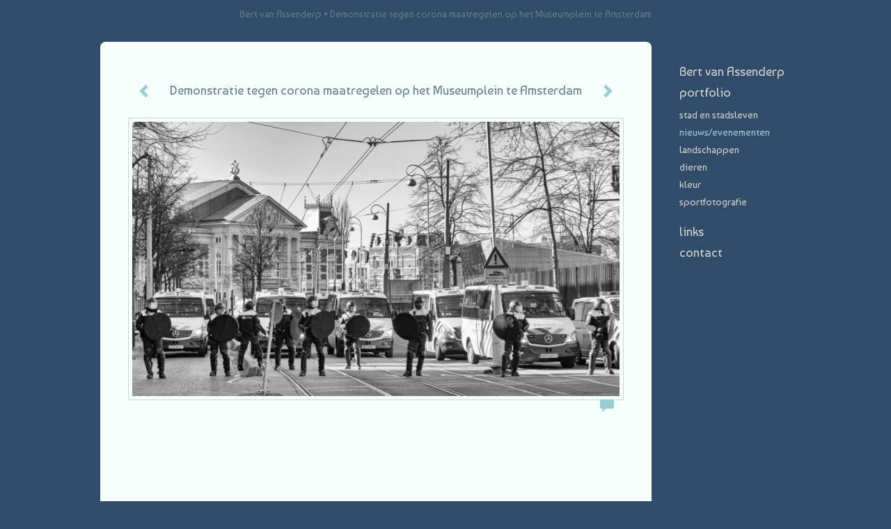

--- FILE ---
content_type: text/html
request_url: https://bertvanassenderpfotografie.nl/foto/363053829_Demonstratie+tegen+corona+maatregelen+op+het+Museumplein+te+Amsterdam.html
body_size: 5540
content:
<!DOCTYPE html>
<html lang="nl">
	<head>
        		<meta charset="utf-8">
<!-- 		<meta http-equiv="X-UA-Compatible" content="IE=edge"> -->
		<meta name="viewport" content="width=device-width, initial-scale=1">
		<meta name="description" content=""/>

		<meta property="og:description" content=""/>
		<meta property="og:title" content="Demonstratie tegen corona maatregelen op het Museumplein te Amsterdam"/>
		<meta property="og:url" content="https://bertvanassenderpfotografie.nl/foto/363053829_Demonstratie+tegen+corona+maatregelen+op+het+Museumplein+te+Amsterdam.html"/>
		<meta property="og:type" content="website" />


        <script type="text/javascript" src="https://da585e4b0722.eu-west-1.sdk.awswaf.com/da585e4b0722/bd489623ccdd/challenge.js" defer></script>

        <style>
			.force-upcase {
				text-transform: none !important;
			}
		</style>
		<!-- The above 3 meta tags *must* come first in the head; any other head content must come *after* these tags -->
		<title>Bert van Assenderp - Demonstratie tegen corona maatregelen op het Museumplein te Amsterdam</title>

		<!-- jQuery (necessary for Bootstrap's JavaScript plugins) -->
		<script src="//ajax.googleapis.com/ajax/libs/jquery/1.11.2/jquery.min.js"></script>

		<link rel="stylesheet" type="text/css" href="//dqr09d53641yh.cloudfront.net/css/64515-1768568303.css" />
		<!-- <link rel="stylesheet/less" type="text/css" href="assets/exto.themes.less" /> -->
		<!-- HTML5 shim and Respond.js for IE8 support of HTML5 elements and media queries -->
		<!-- WARNING: Respond.js doesn't work if you view the page via file:// -->
		<!--[if lt IE 9]>
			<script src="https://oss.maxcdn.com/html5shiv/3.7.2/html5shiv.min.js"></script>
			<script src="https://oss.maxcdn.com/respond/1.4.2/respond.min.js"></script>
		<![endif]-->
		<script src="//www.google.com/recaptcha/api.js"></script>
				        
        
        
		<meta property="fb:app_id" content="200441346661022" />

        			<meta property="og:image" content="https://d2w1s6o7rqhcfl.cloudfront.net/64515-o-363053830.jpg"/>
			<meta property="og:image:alt" content=""/>
                        
		<style>
			.index-image {
				float: right;
				padding: 20px 0px 20px 20px;
			}
			.ck-content img {
				 display: inline;
			 }
			img {
				image-orientation: from-image;
			}
		</style>
		
		<script type="text/javascript">

			var _gaq = _gaq || [];
			_gaq.push(['_setAccount', 'UA-54784-13']);
            _gaq.push(['_gat._anonymizeIp']);
            _gaq.push(['_trackPageview']);

            
			(function() {
				var ga = document.createElement('script'); ga.type = 'text/javascript'; ga.async = true;
				ga.src = ('https:' == document.location.protocol ? 'https://ssl' : 'http://www') + '.google-analytics.com/ga.js';
				var s = document.getElementsByTagName('script')[0]; s.parentNode.insertBefore(ga, s);
			})();
		</script>

		
			
			<link href="https://fonts.googleapis.com/css?family=Baumans" rel="stylesheet">
			<style>
				/* Set Custom Font */
				.layout--font-custom,
				.layout--font-custom h1,
				.layout--font-custom .h1,
				.layout--font-custom h2,
				.layout--font-custom .h2,
				.layout--font-custom h3,
				.layout--font-custom .h3,
				.layout--font-custom h4,
				.layout--font-custom .h4,
				.layout--font-custom h5,
				.layout--font-custom .h5,
				.layout--font-custom h6,
				.layout--font-custom .h6 {
					font-family: 'Baumans', sans-serif !important;
				}
			</style>


		

	</head>
	<body class="layout--zoom layout--banner -mobile layout--font-custom layout--nav-caps layout--boxed layout--vertical theme--fresh" ondragstart="return false" onselectstart="return false" oncontextmenu="alert('Deze afbeelding is auteursrechtelijk beschermd en mag niet zonder toestemming worden gebruikt. This image is copyrighted and may not be used without permission.'); return false;" >

		<div class="page">

			<header class="header" role="banner">
				<div class="header-title">
                                        						<h1 class="header-artist force-upcase"><a href="/">Bert van Assenderp</a></h1>
						<h2 class="header-id force-upcase">Demonstratie tegen corona maatregelen op het Museumplein te Amsterdam</h2>
                    				</div>
                				<p class="header-authentication">
                    				</p>
			</header>
	  	
			<nav class="navigation navbar navbar-fixed-top">
				<div class="container-fluid">
					<!-- Brand and toggle get grouped for better mobile display -->
					<div class="navbar-header">
						<button type="button" class="navbar-toggle collapsed" data-toggle="collapse" data-target="#bs-example-navbar-collapse-1">
							<span class="sr-only">Toggle navigation</span>
							<span class="icon-bar"></span>
							<span class="icon-bar"></span>
							<span class="icon-bar"></span>
						</button>
						<a class="navbar-brand" href="/">Bert van Assenderp - Demonstratie tegen corona maatregelen op het Museumplein te Amsterdam</a>
					</div>
			
					<div class="collapse navbar-collapse" id="bs-example-navbar-collapse-1">

						<!-- Horizontal menu -->
						<ul class="nav navbar-nav">

<li class="dropdown">
<a href="/" class="dropdown-toggle" data-toggle="dropdown" role="button" aria-expanded="false">Bert van Assenderp <span class="caret"></span></a>

<ul class="dropdown-menu" role="menu">
<li>
<a href="/index/363053013_introductie.html">
introductie
</a>
</li>
<li>
<a href="/index/363196745_Prijzen.html">
Prijzen
</a>
</li>
<li>
<a href="/publicaties.html">
publicaties
</a>
</li>
</ul>
</li>
<li class="dropdown">
<a href="/fotos.html" class="dropdown-toggle" data-toggle="dropdown" role="button" aria-expanded="false">Portfolio <span class="caret"></span></a>

<ul class="dropdown-menu dropdown-menu--mega" role="menu">
<li>
<a href="/fotos.html">
overzicht
</a>
</li>
<li>
<a href="/fotos/363053046_stad+en+stadsleven.html">
stad en stadsleven
</a>
</li>
<li class="active">
<a href="/fotos/363053547_nieuws%2Fevenementen.html">
nieuws/evenementen
</a>
</li>
<li>
<a href="/fotos/363055558_landschappen.html">
landschappen
</a>
</li>
<li>
<a href="/fotos/363056239_dieren.html">
dieren
</a>
</li>
<li>
<a href="/fotos/363197925_Kleur.html">
Kleur
</a>
</li>
<li>
<a href="/fotos/363204009_Sportfotografie.html">
Sportfotografie
</a>
</li>
</ul>
</li>
<li class="dropdown">
<a href="/links.html" class="dropdown-toggle" data-toggle="dropdown" role="button" aria-expanded="false">Links <span class="caret"></span></a>

<ul class="dropdown-menu" role="menu">
<li>
<a href="/links.html">
interessante links
</a>
</li>
</ul>
</li>
<li class="dropdown">
<a href="/reageer/site/0.html" class="dropdown-toggle" data-toggle="dropdown" role="button" aria-expanded="false">Contact <span class="caret"></span></a>

<ul class="dropdown-menu" role="menu">
<li>
<a href="/reageer/site/0.html">
mail fotograaf
</a>
</li>
<li>
<a href="/privacy.html">
privacyverklaring
</a>
</li>
</ul>
</li></ul>						
						
						<p class="navigation-authentication">
                            						</p>
					</div><!-- /.navbar-collapse -->

                    				</div><!-- /.container-fluid -->
			</nav>
	  	
			<div class="content" role="main">

                			
				<!-- START ARTWORK -->		  	
<section class="section" id="section-artwork-landscape">
	<div class="artwork">
		<header class="artwork-heading">
			<h2>Demonstratie tegen corona maatregelen op het Museumplein te Amsterdam</h2>
		</header>

        
			<!-- Zoomoptie gebruiken -->
			<img draggable="false" class="artwork-image artwork-image--zoom" src="//d2w1s6o7rqhcfl.cloudfront.net/64515-o-363053830.jpg" alt="Demonstratie tegen corona maatregelen op het Museumplein te Amsterdam" />

			<script>
				$( document ).ready(function() {
					var $artwork = $('.artwork-image--zoom');
					var pswp = $('.pswp')[0];

					var items = [
						{
							src: '//d2w1s6o7rqhcfl.cloudfront.net/64515-orig-363053830.jpg',
							w: 4618,
							h: 2598,
							title: 'Demonstratie tegen corona maatregelen op het Museumplein te Amsterdam'
						},


						
							
								{
									src: '//d2w1s6o7rqhcfl.cloudfront.net/64515-orig-398329941.jpg',
									w: 2717,
									h: 3396,
									title: 'carnaval 2023'
								},

							
						
							
								{
									src: '//d2w1s6o7rqhcfl.cloudfront.net/64515-orig-398329808.jpg',
									w: 3925,
									h: 2617,
									title: 'carnaval 2023'
								},

							
						
							
								{
									src: '//d2w1s6o7rqhcfl.cloudfront.net/64515-orig-398329813.jpg',
									w: 2958,
									h: 3697,
									title: 'carnaval 2023'
								},

							
						
							
								{
									src: '//d2w1s6o7rqhcfl.cloudfront.net/64515-orig-398329819.jpg',
									w: 4480,
									h: 3584,
									title: 'carnaval 2023'
								},

							
						
							
								{
									src: '//d2w1s6o7rqhcfl.cloudfront.net/64515-orig-398329581.jpg',
									w: 2915,
									h: 3644,
									title: 'carnaval 2023'
								},

							
						
							
								{
									src: '//d2w1s6o7rqhcfl.cloudfront.net/64515-orig-398329713.jpg',
									w: 1747,
									h: 2446,
									title: 'carnaval 2023'
								},

							
						
							
								{
									src: '//d2w1s6o7rqhcfl.cloudfront.net/64515-orig-398329805.jpg',
									w: 4500,
									h: 3600,
									title: 'carnaval 2023'
								},

							
						
							
								{
									src: '//d2w1s6o7rqhcfl.cloudfront.net/64515-orig-398329817.jpg',
									w: 4640,
									h: 3712,
									title: 'carnaval 2023'
								},

							
						
							
								{
									src: '//d2w1s6o7rqhcfl.cloudfront.net/64515-orig-398329939.jpg',
									w: 4640,
									h: 3712,
									title: 'carnaval 2023'
								},

							
						
							
								{
									src: '//d2w1s6o7rqhcfl.cloudfront.net/64515-orig-398329929.jpg',
									w: 4110,
									h: 2740,
									title: 'carnaval 2023'
								},

							
						
							
								{
									src: '//d2w1s6o7rqhcfl.cloudfront.net/64515-orig-398329469.jpg',
									w: 4640,
									h: 3712,
									title: 'carnaval 2023'
								},

							
						
							
								{
									src: '//d2w1s6o7rqhcfl.cloudfront.net/64515-orig-398329686.jpg',
									w: 5568,
									h: 3712,
									title: 'carnaval 2023'
								},

							
						
							
								{
									src: '//d2w1s6o7rqhcfl.cloudfront.net/64515-orig-398329721.jpg',
									w: 4808,
									h: 3434,
									title: 'carnaval 2023'
								},

							
						
							
								{
									src: '//d2w1s6o7rqhcfl.cloudfront.net/64515-orig-363053923.jpg',
									w: 4101,
									h: 2307,
									title: 'Demonstratie tegen corona maatregelen op het Museumplein te Amsterdam'
								},

							
						
							
								{
									src: '//d2w1s6o7rqhcfl.cloudfront.net/64515-orig-363053875.jpg',
									w: 3906,
									h: 2197,
									title: 'Demonstratie tegen corona maatregelen op het Museumplein te Amsterdam'
								},

							
						
							
								{
									src: '//d2w1s6o7rqhcfl.cloudfront.net/64515-orig-363053833.jpg',
									w: 5568,
									h: 3712,
									title: 'Demonstratie tegen corona maatregelen op het Museumplein te Amsterdam'
								},

							
						
							
						
							
								{
									src: '//d2w1s6o7rqhcfl.cloudfront.net/64515-orig-363053827.jpg',
									w: 4188,
									h: 2356,
									title: 'Demonstratie tegen corona maatregelen op het Museumplein te Amsterdam'
								},

							
						
							
								{
									src: '//d2w1s6o7rqhcfl.cloudfront.net/64515-orig-363053917.jpg',
									w: 4476,
									h: 2984,
									title: 'Demonstratie tegen corona maatregelen op het Museumplein te Amsterdam'
								},

							
						
							
								{
									src: '//d2w1s6o7rqhcfl.cloudfront.net/64515-orig-370708972.jpg',
									w: 3712,
									h: 5568,
									title: 'Glow Eindhoven 2021'
								},

							
						
							
								{
									src: '//d2w1s6o7rqhcfl.cloudfront.net/64515-orig-370708967.jpg',
									w: 4227,
									h: 2818,
									title: 'Glow Eindhoven 2021'
								},

							
						
							
								{
									src: '//d2w1s6o7rqhcfl.cloudfront.net/64515-orig-370708976.jpg',
									w: 5568,
									h: 3712,
									title: 'Glow Eindhoven 2021'
								},

							
						
							
								{
									src: '//d2w1s6o7rqhcfl.cloudfront.net/64515-orig-370708875.jpg',
									w: 3625,
									h: 5437,
									title: 'Glow Eindhoven 2021'
								},

							
						
							
								{
									src: '//d2w1s6o7rqhcfl.cloudfront.net/64515-orig-370708881.jpg',
									w: 5567,
									h: 3711,
									title: 'Glow Eindhoven 2021'
								},

							
						
					];

					$artwork.on( "click", function() {
						event.preventDefault();

						var options = {
							index: 0,
							bgOpacity: 0.7,
							showHideOpacity: true,
							shareEl: false
						};

						var lightBox = new PhotoSwipe(pswp, PhotoSwipeUI_Default, items, options);
						lightBox.init();
					});
				});
			</script>

        		
		<p class="artwork-description">

            <style>
                .video-container iframe, .video-container object, .video-container embed {
                    width: calc(100vw - 30px);
                    height: calc((100vw - 30px) * .5625);
                    max-width: 560px;
                    max-height: calc(560px * .5625);
                }
            </style>

                        
		</p>

        
        			<a href="/foto/363053826_next.html" class="artwork-option artwork-next" data-toggle="tooltip" data-placement="top" title="Volgende">
				<span class="glyphicon glyphicon-chevron-right" aria-hidden="true"></span>
			</a>
        
        			<a href="/foto/363053832_prev.html" class="artwork-option artwork-previous" data-toggle="tooltip" data-placement="top" title="Vorige">
				<span class="glyphicon glyphicon-chevron-left" aria-hidden="true"></span>
			</a>
        
		<a href="/reageer/object/363053829.html" class="artwork-option artwork-reply" data-toggle="tooltip" data-placement="top" title="Reageren">
			<span class="glyphicon glyphicon-comment" aria-hidden="true"></span>
		</a>

        
		

				
	</div>
	
	<div class="artwork-description-extra">
			</div>

    </section>


<script>

    function getCookie(name) {
        const nameEQ = name + "=";
        const ca = document.cookie.split(';');
        for(let i = 0; i < ca.length; i++) {
            let c = ca[i];
            while (c.charAt(0) === ' ') c = c.substring(1, c.length);
            if (c.indexOf(nameEQ) === 0) return c.substring(nameEQ.length, c.length);
        }
        return null;
    }

	$(function() {
		$('.gallery-nav').flickity({
			// options
			cellAlign: 'center',
			contain: true,
			pageDots: false,
			imagesLoaded: true,
			wrapAround: false,
			initialIndex: 16,
			lazyLoad: true
		});

        // Hier de call naar de tracker
        const trackerCookieValue = getCookie('__extotrk');
        
        // **Controleer of de cookie is gezet en een waarde heeft**
        if (trackerCookieValue) {
            // De cookie is gezet en heeft een waarde (wat true evalueert in JS)
            const objectId = '363053829';
            const url = `/track/object/${objectId}`;

            // Voer de GET request uit
            $.get(url)
                .done(function() {
                    // Optioneel: Log de succesvolle call
                    // console.log("Tracker call succesvol naar: " + url);
                })
                .fail(function(jqXHR, textStatus, errorThrown) {
                    // Optioneel: Log de fout
                    // console.error("Fout bij tracker call naar " + url + ": " + textStatus, errorThrown);
                });
        }
    });

</script>


<div class="pswp" tabindex="-1" role="dialog" aria-hidden="true">

	<div class="pswp__bg"></div>

	<div class="pswp__scroll-wrap">

		<div class="pswp__container">
			<div class="pswp__item"></div>
			<div class="pswp__item"></div>
			<div class="pswp__item"></div>
		</div>

		<div class="pswp__ui pswp__ui--hidden">

			<div class="pswp__top-bar">

				<div class="pswp__counter"></div>

				<button class="pswp__button pswp__button--close" title="Close (Esc)"></button>

				<!--<button class="pswp__button pswp__button--share" title="Share"></button>-->

				<button class="pswp__button pswp__button--fs" title="Toggle fullscreen"></button>

				<button class="pswp__button pswp__button--zoom" title="Zoom in/out"></button>

				<div class="pswp__preloader">
					<div class="pswp__preloader__icn">
						<div class="pswp__preloader__cut">
							<div class="pswp__preloader__donut"></div>
						</div>
					</div>
				</div>
			</div>

			<div class="pswp__share-modal pswp__share-modal--hidden pswp__single-tap">
				<div class="pswp__share-tooltip"></div>
			</div>

			<button class="pswp__button pswp__button--arrow--left" title="Previous (arrow left)">
			</button>

			<button class="pswp__button pswp__button--arrow--right" title="Next (arrow right)">
			</button>

			<div class="pswp__caption">
				<div class="pswp__caption__center"></div>
			</div>

		</div>

	</div>

</div>

<!-- END artwork -->
	
			
				<!-- Vertical menu -->
				
				<aside class="aside">

					<header class="aside-header">
						<h2 class="aside-header-artist">
							<a href="/">Bert van Assenderp</a>
						</h2>
					</header>

                    
					<ul class="aside-menu">
    <li>
        <a title="Bert van Assenderp" class="force-upcase" href="/">Bert van Assenderp</a>
        <ul>
            <li>
                <a title="introductie" href="/index/363053013_introductie.html">introductie</a>
            </li>
            <li>
                <a title="Prijzen" href="/index/363196745_Prijzen.html">Prijzen</a>
            </li>
            <li>
                <a title="publicaties" href="/publicaties.html">publicaties</a>
            </li>
        </ul>
    </li>
    <li class="active">
        <a title="Portfolio" href="/fotos.html">Portfolio</a>
        <ul>
            <li>
                <a id="menu-gallery-overview" title="overzicht" href="/fotos.html">overzicht</a>
            </li>
            <li>
                <a title="stad en stadsleven" href="/fotos/363053046_stad+en+stadsleven.html">stad en stadsleven</a>
            </li>
            <li class="active">
                <a title="nieuws/evenementen" href="/fotos/363053547_nieuws%2Fevenementen.html">nieuws/evenementen</a>
            </li>
            <li>
                <a title="landschappen" href="/fotos/363055558_landschappen.html">landschappen</a>
            </li>
            <li>
                <a title="dieren" href="/fotos/363056239_dieren.html">dieren</a>
            </li>
            <li>
                <a title="Kleur" href="/fotos/363197925_Kleur.html">Kleur</a>
            </li>
            <li>
                <a title="Sportfotografie" href="/fotos/363204009_Sportfotografie.html">Sportfotografie</a>
            </li>
        </ul>
    </li>
    <li>
        <a title="Links" href="/links.html">Links</a>
        <ul>
            <li>
                <a title="interessante links" href="/links.html">interessante links</a>
            </li>
        </ul>
    </li>
    <li>
        <a title="Contact" href="/reageer/site/0.html">Contact</a>
        <ul>
            <li>
                <a title="mail fotograaf" href="/reageer/site/0.html">mail fotograaf</a>
            </li>
            <li>
                <a title="privacyverklaring" href="/privacy.html">privacyverklaring</a>
            </li>
        </ul>
    </li>
</ul>
				</aside>
			
			</div>
		
			<footer class="footer">
                
					<script type="text/javascript" src="https://cdn.jsdelivr.net/npm/cookie-bar/cookiebar-latest.min.js?"></script>

                

                                    Het copyright op alle getoonde werken berust bij de desbetreffende kunstenaar. De afbeeldingen van de werken mogen niet gebruikt worden zonder schriftelijke toestemming.                
            </footer>

					</div>


		<script src="/assets/bootstrap/3.3.7/js/collapse.js"></script>
		<script src="/assets/bootstrap/3.3.7/js/dropdown.js"></script>
		<script src="/assets/bootstrap/3.3.7/js/tooltip.js"></script>
		<script src="/assets/flickity/2.2/flickity.pkgd.min.js?v11"></script>
		<script src="/assets/photoswipe/photoswipe.min.js"></script>
		<script src="/assets/photoswipe/photoswipe-ui-default.min.js"></script>
		<script src="/assets/imagesloaded/imagesloaded.pkgd.min.js"></script>
		<script src="/assets/isotope/isotope.min.js"></script>
		<script src="/assets/js/exto.themes.js?1768576769"></script>


		<script type="text/javascript" src="/assets/js/easyXDM.min.js"></script>
		<script type="text/javascript" src="/assets/js/jquery.cookie.js"></script>
		
		
				<!-- Piwik -->
				<script type="text/javascript">
                    var pkBaseURL = (("https:" == document.location.protocol) ? "https://stats.exto.nl/" : "http://stats.exto.nl/");
                    document.write(unescape("%3Cscript src='" + pkBaseURL + "piwik.js' type='text/javascript'%3E%3C/script%3E"));
				</script>

				<script type="text/javascript">

                    $.ajax(
                        {
                            url: "/index/blockedip",
                            success: function (result) {
                                if(result == 'false')
								{
                                    try {
                                        var piwikTracker = Piwik.getTracker(pkBaseURL + "piwik.php", 8506);
                                                                                piwikTracker.setDocumentTitle("Galerie/Werken in Reportagefotografie Nieuwsfotografie evenementen/Demonstratie tegen corona maatregelen op het Museumplein te Amsterdam");
                                                                                piwikTracker.setDownloadExtensions("pdf");
                                        piwikTracker.trackPageView();
                                        piwikTracker.enableLinkTracking();
                                    } catch( err ) {}

								}
                            }
                        });

				</script>
				<!-- End Piwik Tracking Code -->

		
	</body>
</html>